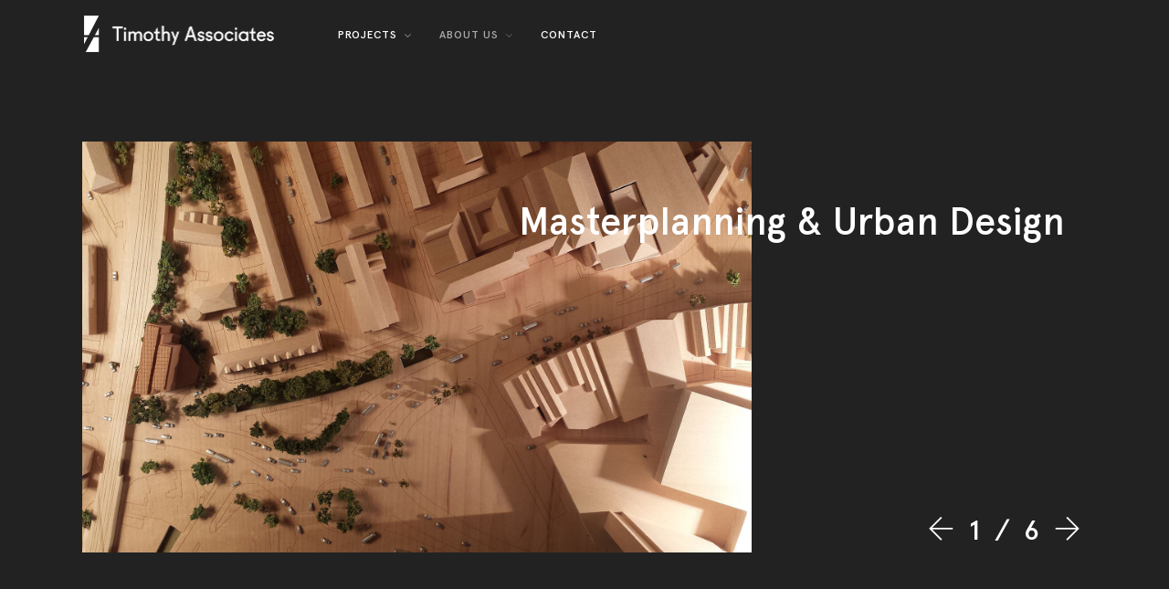

--- FILE ---
content_type: text/css
request_url: https://www.timothy.co.uk/wp-content/uploads/elementor/css/post-4857.css?ver=1633684760
body_size: 480
content:
.elementor-4857 .elementor-element.elementor-element-754ac24:not(.elementor-motion-effects-element-type-background), .elementor-4857 .elementor-element.elementor-element-754ac24 > .elementor-motion-effects-container > .elementor-motion-effects-layer{background-color:#222222;}.elementor-4857 .elementor-element.elementor-element-754ac24{transition:background 0.3s, border 0.3s, border-radius 0.3s, box-shadow 0.3s;padding:80px 90px 100px 90px;}.elementor-4857 .elementor-element.elementor-element-754ac24 > .elementor-background-overlay{transition:background 0.3s, border-radius 0.3s, opacity 0.3s;}.elementor-4857 .elementor-element.elementor-element-bbf2497 > .elementor-element-populated{padding:0px 0px 0px 0px;}.elementor-4857 .elementor-element.elementor-element-2bdd68c .tg_fadeup_slider_wrapper li .content h2{color:#ffffff;}.elementor-4857 .elementor-element.elementor-element-2bdd68c .tg_fadeup_slider_wrapper li .content .description{color:#ffffff;}.elementor-4857 .elementor-element.elementor-element-2bdd68c .tg_fadeup_slider_wrapper li .content a.slide_link{color:#ffffff;}.elementor-4857 .elementor-element.elementor-element-2bdd68c .tg_fadeup_slider_wrapper li div.content a.slide_link{color:#ffffff;}.elementor-4857 .elementor-element.elementor-element-2bdd68c .tg_fadeup_slider_wrapper .prev{font-size:30px;color:#ffffff;}.elementor-4857 .elementor-element.elementor-element-2bdd68c .tg_fadeup_slider_wrapper .next{font-size:30px;color:#ffffff;}.elementor-4857 .elementor-element.elementor-element-2bdd68c .tg_fadeup_slider_wrapper .counter{font-size:30px;}.elementor-4857 .elementor-element.elementor-element-2bdd68c .tg_fadeup_slider_wrapper nav{color:#ffffff;}.elementor-4857 .elementor-element.elementor-element-a268657{margin-top:102px;margin-bottom:0px;}.elementor-4857 .elementor-element.elementor-element-6f80c7e{font-size:12px;font-weight:400;text-transform:uppercase;line-height:0.1em;letter-spacing:1px;}.elementor-4857 .elementor-element.elementor-element-ac61018 .elementor-heading-title{color:#ffffff;font-size:32px;font-weight:400;}.elementor-4857 .elementor-element.elementor-element-1ee0c78{margin-top:60px;margin-bottom:100px;}.elementor-4857 .elementor-element.elementor-element-8ba0ec6{text-align:left;color:#ffffff;}.elementor-4857 .elementor-element.elementor-element-e7dace9{text-align:left;color:#ffffff;}.elementor-4857 .elementor-element.elementor-element-40808c2{text-align:left;color:#ffffff;}@media(max-width:767px){.elementor-4857 .elementor-element.elementor-element-896582a > .elementor-column-wrap > .elementor-widget-wrap > .elementor-widget:not(.elementor-widget__width-auto):not(.elementor-widget__width-initial):not(:last-child):not(.elementor-absolute){margin-bottom:20px;}}

--- FILE ---
content_type: text/css
request_url: https://www.timothy.co.uk/wp-content/uploads/elementor/css/post-2282.css?ver=1633627206
body_size: 444
content:
.elementor-2282 .elementor-element.elementor-element-543dd7d:not(.elementor-motion-effects-element-type-background), .elementor-2282 .elementor-element.elementor-element-543dd7d > .elementor-motion-effects-container > .elementor-motion-effects-layer{background-color:#f5f5f5;}.elementor-2282 .elementor-element.elementor-element-543dd7d{transition:background 0.3s, border 0.3s, border-radius 0.3s, box-shadow 0.3s;margin-top:0px;margin-bottom:0px;padding:60px 90px 60px 90px;}.elementor-2282 .elementor-element.elementor-element-543dd7d > .elementor-background-overlay{transition:background 0.3s, border-radius 0.3s, opacity 0.3s;}.elementor-2282 .elementor-element.elementor-element-5c92632 .elementor-heading-title{font-size:14px;font-weight:600;}.elementor-2282 .elementor-element.elementor-element-5c92632 > .elementor-widget-container{padding:15px 0px 15px 0px;}.elementor-2282 .elementor-element.elementor-element-bdc7e35{color:#6ec1e4;font-family:"Heebo", Sans-serif;font-size:14px;}.elementor-2282 .elementor-element.elementor-element-cf507bb .elementor-heading-title{font-size:14px;font-weight:600;}.elementor-2282 .elementor-element.elementor-element-cf507bb > .elementor-widget-container{padding:15px 0px 5px 0px;}.elementor-2282 .elementor-element.elementor-element-e4e73b4{font-family:"Heebo", Sans-serif;font-size:14px;}.elementor-2282 .elementor-element.elementor-element-7fa5549 .elementor-heading-title{font-size:14px;font-weight:600;}.elementor-2282 .elementor-element.elementor-element-7fa5549 > .elementor-widget-container{margin:15px 0px 5px 0px;}.elementor-2282 .elementor-element.elementor-element-95727a1{font-size:14px;}.elementor-2282 .elementor-element.elementor-element-68a84ab .elementor-heading-title{font-size:14px;font-weight:600;}.elementor-2282 .elementor-element.elementor-element-68a84ab > .elementor-widget-container{margin:15px 0px 5px 0px;}.elementor-2282 .elementor-element.elementor-element-b7eab1f{font-family:"Heebo", Sans-serif;font-size:14px;}.elementor-2282 .elementor-element.elementor-element-749154f .elementor-heading-title{font-size:14px;font-weight:600;text-shadow:0px 0px 0px rgba(0,0,0,0.3);}.elementor-2282 .elementor-element.elementor-element-749154f > .elementor-widget-container{margin:10px 0px 5px 0px;}.elementor-2282 .elementor-element.elementor-element-253688c{text-align:left;color:#000000;font-family:"Heebo", Sans-serif;font-size:14px;line-height:1.4em;}.elementor-2282 .elementor-element.elementor-element-253688c > .elementor-widget-container{margin:0px 0px 0px 0px;padding:0px 0px 0px 0px;}.elementor-2282 .elementor-element.elementor-element-1711edb{text-align:left;}@media(min-width:768px){.elementor-2282 .elementor-element.elementor-element-07585a6{width:20%;}.elementor-2282 .elementor-element.elementor-element-4aee7e5{width:20%;}.elementor-2282 .elementor-element.elementor-element-954bf86{width:20%;}.elementor-2282 .elementor-element.elementor-element-77109d6{width:20%;}.elementor-2282 .elementor-element.elementor-element-238d418{width:20%;}}

--- FILE ---
content_type: application/javascript
request_url: https://www.timothy.co.uk/wp-content/plugins/zm-ajax-login-register/assets/login.js?ver=5.8.12
body_size: 1737
content:
$document.ready(function( $ ){

    /**
     * We hook into the form submission and submit it via ajax.
     * the action maps to our php function, which is added as
     * an action, and we serialize the entire content of the form.
     */
    $document.on('submit', '.login_form', function( event ){
        event.preventDefault();

        var $this = $(this),
            google_recaptcha = zMAjaxLoginRegister.recaptcha_check_login( $this ),
            serialized_form = $this.serialize(),
            form_fields = 'input[type="password"], input[type="text"], input[type="email"], input[type="checkbox"], input[type="submit"]',
            data = {
                action: 'login_submit',
                security: $this.data('zm_alr_login_security')
            };

        $this.find( form_fields ).attr('disabled','disabled');

        $.ajax({
            global: false,
            data: "action=login_submit&" + serialized_form + "&security=" + $this.data('zm_alr_login_security') + "&" + google_recaptcha,
            type: "POST",
            url: _zm_alr_settings.ajaxurl,
            success: function( msg ){

                ajax_login_register_show_message( $this, msg );
                $this.find( form_fields ).removeAttr('disabled');
                zMAjaxLoginRegister.reload( msg.redirect_url );

            }
        });
    });


    /**
     * Our element we are attaching the 'click' event to is loaded via ajax.
     */
    $document.on( 'click', '.fb-login', function( event ){

        event.preventDefault();

        var $this = $( this );
        var $form_obj = $this.parents('form');

        /**
         * Doc code from FB, shows fb pop-up box
         *
         * @url https://developers.facebook.com/docs/reference/javascript/FB.login/
         */
         // Better to check via?
         // FB.api('/me/permissions', function( response ){});

         // Since WordPress requires the email we cannot continue if they
         // do not provide their email address
        FB.login( function( response ) {
            /**
             * If we get a successful authorization response we handle it
             * note the "scope" parameter.
             */
            var requested_scopes = ['public_profile','email','contact_email'];
            var response_scopes = $.map( response.authResponse.grantedScopes.split(","), $.trim );
            var diff = $( requested_scopes ).not( response_scopes ).get();
            var granted_access = diff.length;

            if ( ! granted_access ){

                /**
                 * "me" refers to the current FB user, console.log( response )
                 * for a full list.
                 */
                FB.api('/me', function(response) {
                    var fb_response = response;

                    /**
                     * Make an Ajax request to the "facebook_login" function
                     * passing the params: username, fb_id and email.
                     *
                     * @note Not all users have user names, but all have email
                     * @note Must set global to false to prevent gloabl ajax methods
                     */
                    $.ajax({
                        data: {
                            action: "facebook_login",
                            fb_response: fb_response,
                            security: $this.data('zm_alr_facebook_security')
                        },
                        global: false,
                        type: "POST",
                        url: _zm_alr_settings.ajaxurl,
                        success: function( msg ){
                            ajax_login_register_show_message( $form_obj, msg );
                            zMAjaxLoginRegister.reload( msg.redirect_url );
                        }
                    });
                });
            } else {
                console.log('User canceled login or did not fully authorize.');
            }
        },{
            /**
             * See the following for full list:
             * @url https://developers.facebook.com/docs/authentication/permissions/
             */
            scope: 'email',
            return_scopes: true
        });
    });

    /**
     * Open the dialog box based on the handle, send the AJAX request.
     */
    if ( _zm_alr_settings.login_handle.length ){


        // Set the "login" text to be "logout" if the user is logged in.
        if ( $('body.logged-in').length ){

            $this = $( _zm_alr_settings.login_handle ).children('a');

            $this.html( _zm_alr_settings.logout_text );
            $this.attr( 'href', _zm_alr_settings.wp_logout_url );

        }

        // Open the dialog when they click on it.
        else {

            $document.on('click', _zm_alr_settings.login_handle, function( event ){

                event.preventDefault();
                zMAjaxLoginRegister.open_login();

                // There's a setting to either load the container div, then have the
                // forms load inside via AJAX, or to have them already loaded, and "hidden"
                // via display:none.
                if ( _zm_alr_settings.pre_load_forms === 'zm_alr_misc_pre_load_no' ){
                    zMAjaxLoginRegister.load_login();
                }

            });
        }
    }

    $document.on('click', '.not-a-member-handle', function( e ){
        e.preventDefault();
        $('#ajax-login-register-login-dialog').dialog('close');
        zMAjaxLoginRegister.open_register();
        if ( _zm_alr_settings.pre_load_forms === 'zm_alr_misc_pre_load_no' ){
            zMAjaxLoginRegister.load_register();
        }
    });
});


--- FILE ---
content_type: application/javascript
request_url: https://www.timothy.co.uk/wp-content/plugins/animated-typing-effect/assets/js/typed.fe.js?ver=1
body_size: 252
content:
(function( $ ) {
  $( document ).ready( function() {
    $( '.typed-me' ).each( function() {
      var options = {}, strings = [];
      for( var key in this.dataset ) {
        if( key.substr( 0, 6 ) == "string" ) {
          var v = this.dataset[ key ].replace( /&quot;/g, '"' );
          // Replace & with &amp; otherwise the browser freezes.
          v = v.replace(/"/g, '&quot;');
          v = v.replace('&amp;', '&'); // in case the user already used &amp;
          v = v.replace('&', '&amp;');

          strings.push( v );
        } else {
          options[ key ] = parseInt( this.dataset[ key ] );
        }
      }

      options[ 'strings' ] = strings;
      options[ 'contentType' ] = 'html';

      $( this ).typed( options );
    });
  });
})(jQuery);
